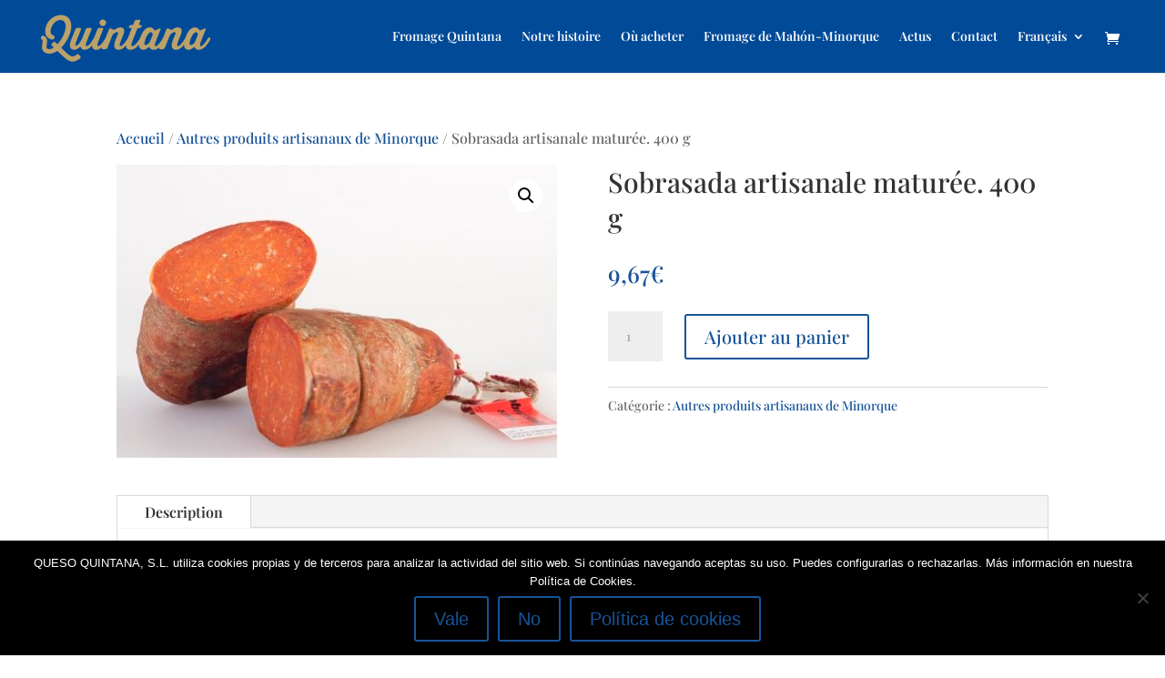

--- FILE ---
content_type: text/html; charset=UTF-8
request_url: https://www.quesoquintana.com/producto/sobrasada-artisanale-maturee-400-g/?lang=fr
body_size: 17165
content:
<!DOCTYPE html><html lang="fr-FR"><head> <!-- Start cookieyes banner --> <!-- End cookieyes banner --><meta charset="UTF-8" /><meta http-equiv="X-UA-Compatible" content="IE=edge"><link rel="pingback" href="https://www.quesoquintana.com/xmlrpc.php" /><link rel="preconnect" href="https://fonts.gstatic.com" crossorigin /><script id="diviarea-loader">window.DiviPopupData=window.DiviAreaConfig={"zIndex":1000000,"animateSpeed":400,"triggerClassPrefix":"show-popup-","idAttrib":"data-popup","modalIndicatorClass":"is-modal","blockingIndicatorClass":"is-blocking","defaultShowCloseButton":true,"withCloseClass":"with-close","noCloseClass":"no-close","triggerCloseClass":"close","singletonClass":"single","darkModeClass":"dark","noShadowClass":"no-shadow","altCloseClass":"close-alt","popupSelector":".et_pb_section.popup","initializeOnEvent":"et_pb_after_init_modules","popupWrapperClass":"area-outer-wrap","fullHeightClass":"full-height","openPopupClass":"da-overlay-visible","overlayClass":"da-overlay","exitIndicatorClass":"on-exit","hoverTriggerClass":"on-hover","clickTriggerClass":"on-click","onExitDelay":2000,"notMobileClass":"not-mobile","notTabletClass":"not-tablet","notDesktopClass":"not-desktop","baseContext":"body","activePopupClass":"is-open","closeButtonClass":"da-close","withLoaderClass":"with-loader","debug":false,"ajaxUrl":"https:\/\/www.quesoquintana.com\/wp-admin\/admin-ajax.php","sys":[]};var divimode_loader=function(){"use strict";!function(t){t.DiviArea=t.DiviPopup={loaded:!1};var n=t.DiviArea,i=n.Hooks={},o={};function r(t,n,i){var r,e,c;if("string"==typeof t)if(o[t]){if(n)if((r=o[t])&&i)for(c=r.length;c--;)(e=r[c]).callback===n&&e.context===i&&(r[c]=!1);else for(c=r.length;c--;)r[c].callback===n&&(r[c]=!1)}else o[t]=[]}function e(t,n,i,r){if("string"==typeof t){var e={callback:n,priority:i,context:r},c=o[t];c?(c.push(e),c=function(t){var n,i,o,r,e=t.length;for(r=1;r<e;r++)for(n=t[r],i=r;i>0;i--)(o=t[i-1]).priority>n.priority&&(t[i]=o,t[i-1]=n);return t}(c)):c=[e],o[t]=c}}function c(t,n,i){"string"==typeof n&&(n=[n]);var r,e,c=[];for(r=0;r<n.length;r++)Array.prototype.push.apply(c,o[n[r]]);for(e=0;e<c.length;e++){var a=void 0;c[e]&&"function"==typeof c[e].callback&&("filter"===t?void 0!==(a=c[e].callback.apply(c[e].context,i))&&(i[0]=a):c[e].callback.apply(c[e].context,i))}if("filter"===t)return i[0]}i.silent=function(){return i},n.removeFilter=i.removeFilter=function(t,n){r(t,n)},n.removeAction=i.removeAction=function(t,n){r(t,n)},n.applyFilters=i.applyFilters=function(t){for(var n=[],i=arguments.length-1;i-- >0;)n[i]=arguments[i+1];return c("filter",t,n)},n.doAction=i.doAction=function(t){for(var n=[],i=arguments.length-1;i-- >0;)n[i]=arguments[i+1];c("action",t,n)},n.addFilter=i.addFilter=function(n,i,o,r){e(n,i,parseInt(o||10,10),r||t)},n.addAction=i.addAction=function(n,i,o,r){e(n,i,parseInt(o||10,10),r||t)},n.addActionOnce=i.addActionOnce=function(n,i,o,c){e(n,i,parseInt(o||10,10),c||t),e(n,(function(){r(n,i)}),1+parseInt(o||10,10),c||t)}}(window);return{}}(); </script><style id="et-builder-googlefonts-cached-inline">/* Original: https://fonts.googleapis.com/css?family=Playfair+Display:regular,500,600,700,800,900,italic,500italic,600italic,700italic,800italic,900italic&#038;subset=latin,latin-ext&#038;display=swap *//* User Agent: Mozilla/5.0 (Unknown; Linux x86_64) AppleWebKit/538.1 (KHTML, like Gecko) Safari/538.1 Daum/4.1 */@font-face {font-family: 'Playfair Display';font-style: italic;font-weight: 400;font-display: swap;src: url(https://fonts.gstatic.com/s/playfairdisplay/v40/nuFRD-vYSZviVYUb_rj3ij__anPXDTnCjmHKM4nYO7KN_qiTXt_A_A.ttf) format('truetype');}@font-face {font-family: 'Playfair Display';font-style: italic;font-weight: 500;font-display: swap;src: url(https://fonts.gstatic.com/s/playfairdisplay/v40/nuFRD-vYSZviVYUb_rj3ij__anPXDTnCjmHKM4nYO7KN_pqTXt_A_A.ttf) format('truetype');}@font-face {font-family: 'Playfair Display';font-style: italic;font-weight: 600;font-display: swap;src: url(https://fonts.gstatic.com/s/playfairdisplay/v40/nuFRD-vYSZviVYUb_rj3ij__anPXDTnCjmHKM4nYO7KN_naUXt_A_A.ttf) format('truetype');}@font-face {font-family: 'Playfair Display';font-style: italic;font-weight: 700;font-display: swap;src: url(https://fonts.gstatic.com/s/playfairdisplay/v40/nuFRD-vYSZviVYUb_rj3ij__anPXDTnCjmHKM4nYO7KN_k-UXt_A_A.ttf) format('truetype');}@font-face {font-family: 'Playfair Display';font-style: italic;font-weight: 800;font-display: swap;src: url(https://fonts.gstatic.com/s/playfairdisplay/v40/nuFRD-vYSZviVYUb_rj3ij__anPXDTnCjmHKM4nYO7KN_iiUXt_A_A.ttf) format('truetype');}@font-face {font-family: 'Playfair Display';font-style: italic;font-weight: 900;font-display: swap;src: url(https://fonts.gstatic.com/s/playfairdisplay/v40/nuFRD-vYSZviVYUb_rj3ij__anPXDTnCjmHKM4nYO7KN_gGUXt_A_A.ttf) format('truetype');}@font-face {font-family: 'Playfair Display';font-style: normal;font-weight: 400;font-display: swap;src: url(https://fonts.gstatic.com/s/playfairdisplay/v40/nuFvD-vYSZviVYUb_rj3ij__anPXJzDwcbmjWBN2PKdFvXDZbtY.ttf) format('truetype');}@font-face {font-family: 'Playfair Display';font-style: normal;font-weight: 500;font-display: swap;src: url(https://fonts.gstatic.com/s/playfairdisplay/v40/nuFvD-vYSZviVYUb_rj3ij__anPXJzDwcbmjWBN2PKd3vXDZbtY.ttf) format('truetype');}@font-face {font-family: 'Playfair Display';font-style: normal;font-weight: 600;font-display: swap;src: url(https://fonts.gstatic.com/s/playfairdisplay/v40/nuFvD-vYSZviVYUb_rj3ij__anPXJzDwcbmjWBN2PKebunDZbtY.ttf) format('truetype');}@font-face {font-family: 'Playfair Display';font-style: normal;font-weight: 700;font-display: swap;src: url(https://fonts.gstatic.com/s/playfairdisplay/v40/nuFvD-vYSZviVYUb_rj3ij__anPXJzDwcbmjWBN2PKeiunDZbtY.ttf) format('truetype');}@font-face {font-family: 'Playfair Display';font-style: normal;font-weight: 800;font-display: swap;src: url(https://fonts.gstatic.com/s/playfairdisplay/v40/nuFvD-vYSZviVYUb_rj3ij__anPXJzDwcbmjWBN2PKfFunDZbtY.ttf) format('truetype');}@font-face {font-family: 'Playfair Display';font-style: normal;font-weight: 900;font-display: swap;src: url(https://fonts.gstatic.com/s/playfairdisplay/v40/nuFvD-vYSZviVYUb_rj3ij__anPXJzDwcbmjWBN2PKfsunDZbtY.ttf) format('truetype');}/* User Agent: Mozilla/5.0 (Windows NT 6.1; WOW64; rv:27.0) Gecko/20100101 Firefox/27.0 */@font-face {font-family: 'Playfair Display';font-style: italic;font-weight: 400;font-display: swap;src: url(https://fonts.gstatic.com/l/font?kit=nuFRD-vYSZviVYUb_rj3ij__anPXDTnCjmHKM4nYO7KN_qiTXt_A_w&skey=f57a6d1e6bccdd9c&v=v40) format('woff');}@font-face {font-family: 'Playfair Display';font-style: italic;font-weight: 500;font-display: swap;src: url(https://fonts.gstatic.com/l/font?kit=nuFRD-vYSZviVYUb_rj3ij__anPXDTnCjmHKM4nYO7KN_pqTXt_A_w&skey=f57a6d1e6bccdd9c&v=v40) format('woff');}@font-face {font-family: 'Playfair Display';font-style: italic;font-weight: 600;font-display: swap;src: url(https://fonts.gstatic.com/l/font?kit=nuFRD-vYSZviVYUb_rj3ij__anPXDTnCjmHKM4nYO7KN_naUXt_A_w&skey=f57a6d1e6bccdd9c&v=v40) format('woff');}@font-face {font-family: 'Playfair Display';font-style: italic;font-weight: 700;font-display: swap;src: url(https://fonts.gstatic.com/l/font?kit=nuFRD-vYSZviVYUb_rj3ij__anPXDTnCjmHKM4nYO7KN_k-UXt_A_w&skey=f57a6d1e6bccdd9c&v=v40) format('woff');}@font-face {font-family: 'Playfair Display';font-style: italic;font-weight: 800;font-display: swap;src: url(https://fonts.gstatic.com/l/font?kit=nuFRD-vYSZviVYUb_rj3ij__anPXDTnCjmHKM4nYO7KN_iiUXt_A_w&skey=f57a6d1e6bccdd9c&v=v40) format('woff');}@font-face {font-family: 'Playfair Display';font-style: italic;font-weight: 900;font-display: swap;src: url(https://fonts.gstatic.com/l/font?kit=nuFRD-vYSZviVYUb_rj3ij__anPXDTnCjmHKM4nYO7KN_gGUXt_A_w&skey=f57a6d1e6bccdd9c&v=v40) format('woff');}@font-face {font-family: 'Playfair Display';font-style: normal;font-weight: 400;font-display: swap;src: url(https://fonts.gstatic.com/l/font?kit=nuFvD-vYSZviVYUb_rj3ij__anPXJzDwcbmjWBN2PKdFvXDZbtU&skey=f3b68f0152604ed9&v=v40) format('woff');}@font-face {font-family: 'Playfair Display';font-style: normal;font-weight: 500;font-display: swap;src: url(https://fonts.gstatic.com/l/font?kit=nuFvD-vYSZviVYUb_rj3ij__anPXJzDwcbmjWBN2PKd3vXDZbtU&skey=f3b68f0152604ed9&v=v40) format('woff');}@font-face {font-family: 'Playfair Display';font-style: normal;font-weight: 600;font-display: swap;src: url(https://fonts.gstatic.com/l/font?kit=nuFvD-vYSZviVYUb_rj3ij__anPXJzDwcbmjWBN2PKebunDZbtU&skey=f3b68f0152604ed9&v=v40) format('woff');}@font-face {font-family: 'Playfair Display';font-style: normal;font-weight: 700;font-display: swap;src: url(https://fonts.gstatic.com/l/font?kit=nuFvD-vYSZviVYUb_rj3ij__anPXJzDwcbmjWBN2PKeiunDZbtU&skey=f3b68f0152604ed9&v=v40) format('woff');}@font-face {font-family: 'Playfair Display';font-style: normal;font-weight: 800;font-display: swap;src: url(https://fonts.gstatic.com/l/font?kit=nuFvD-vYSZviVYUb_rj3ij__anPXJzDwcbmjWBN2PKfFunDZbtU&skey=f3b68f0152604ed9&v=v40) format('woff');}@font-face {font-family: 'Playfair Display';font-style: normal;font-weight: 900;font-display: swap;src: url(https://fonts.gstatic.com/l/font?kit=nuFvD-vYSZviVYUb_rj3ij__anPXJzDwcbmjWBN2PKfsunDZbtU&skey=f3b68f0152604ed9&v=v40) format('woff');}/* User Agent: Mozilla/5.0 (Windows NT 6.3; rv:39.0) Gecko/20100101 Firefox/39.0 */@font-face {font-family: 'Playfair Display';font-style: italic;font-weight: 400;font-display: swap;src: url(https://fonts.gstatic.com/s/playfairdisplay/v40/nuFRD-vYSZviVYUb_rj3ij__anPXDTnCjmHKM4nYO7KN_qiTXt_A-Q.woff2) format('woff2');}@font-face {font-family: 'Playfair Display';font-style: italic;font-weight: 500;font-display: swap;src: url(https://fonts.gstatic.com/s/playfairdisplay/v40/nuFRD-vYSZviVYUb_rj3ij__anPXDTnCjmHKM4nYO7KN_pqTXt_A-Q.woff2) format('woff2');}@font-face {font-family: 'Playfair Display';font-style: italic;font-weight: 600;font-display: swap;src: url(https://fonts.gstatic.com/s/playfairdisplay/v40/nuFRD-vYSZviVYUb_rj3ij__anPXDTnCjmHKM4nYO7KN_naUXt_A-Q.woff2) format('woff2');}@font-face {font-family: 'Playfair Display';font-style: italic;font-weight: 700;font-display: swap;src: url(https://fonts.gstatic.com/s/playfairdisplay/v40/nuFRD-vYSZviVYUb_rj3ij__anPXDTnCjmHKM4nYO7KN_k-UXt_A-Q.woff2) format('woff2');}@font-face {font-family: 'Playfair Display';font-style: italic;font-weight: 800;font-display: swap;src: url(https://fonts.gstatic.com/s/playfairdisplay/v40/nuFRD-vYSZviVYUb_rj3ij__anPXDTnCjmHKM4nYO7KN_iiUXt_A-Q.woff2) format('woff2');}@font-face {font-family: 'Playfair Display';font-style: italic;font-weight: 900;font-display: swap;src: url(https://fonts.gstatic.com/s/playfairdisplay/v40/nuFRD-vYSZviVYUb_rj3ij__anPXDTnCjmHKM4nYO7KN_gGUXt_A-Q.woff2) format('woff2');}@font-face {font-family: 'Playfair Display';font-style: normal;font-weight: 400;font-display: swap;src: url(https://fonts.gstatic.com/s/playfairdisplay/v40/nuFvD-vYSZviVYUb_rj3ij__anPXJzDwcbmjWBN2PKdFvXDZbtM.woff2) format('woff2');}@font-face {font-family: 'Playfair Display';font-style: normal;font-weight: 500;font-display: swap;src: url(https://fonts.gstatic.com/s/playfairdisplay/v40/nuFvD-vYSZviVYUb_rj3ij__anPXJzDwcbmjWBN2PKd3vXDZbtM.woff2) format('woff2');}@font-face {font-family: 'Playfair Display';font-style: normal;font-weight: 600;font-display: swap;src: url(https://fonts.gstatic.com/s/playfairdisplay/v40/nuFvD-vYSZviVYUb_rj3ij__anPXJzDwcbmjWBN2PKebunDZbtM.woff2) format('woff2');}@font-face {font-family: 'Playfair Display';font-style: normal;font-weight: 700;font-display: swap;src: url(https://fonts.gstatic.com/s/playfairdisplay/v40/nuFvD-vYSZviVYUb_rj3ij__anPXJzDwcbmjWBN2PKeiunDZbtM.woff2) format('woff2');}@font-face {font-family: 'Playfair Display';font-style: normal;font-weight: 800;font-display: swap;src: url(https://fonts.gstatic.com/s/playfairdisplay/v40/nuFvD-vYSZviVYUb_rj3ij__anPXJzDwcbmjWBN2PKfFunDZbtM.woff2) format('woff2');}@font-face {font-family: 'Playfair Display';font-style: normal;font-weight: 900;font-display: swap;src: url(https://fonts.gstatic.com/s/playfairdisplay/v40/nuFvD-vYSZviVYUb_rj3ij__anPXJzDwcbmjWBN2PKfsunDZbtM.woff2) format('woff2');}</style><meta name='robots' content='index, follow, max-image-preview:large, max-snippet:-1, max-video-preview:-1' /><link rel="alternate" hreflang="es" href="https://www.quesoquintana.com/producto/sobrasada-artesana-curada-400-gr/" /><link rel="alternate" hreflang="fr" href="https://www.quesoquintana.com/producto/sobrasada-artisanale-maturee-400-g/?lang=fr" /><link rel="alternate" hreflang="en" href="https://www.quesoquintana.com/producto/artisan-cured-sobrassada-400-gr/?lang=en" /><link rel="alternate" hreflang="ca" href="https://www.quesoquintana.com/producto/sobrasada-artesana-curada-400-gr/?lang=ca" /><link rel="alternate" hreflang="x-default" href="https://www.quesoquintana.com/producto/sobrasada-artesana-curada-400-gr/" /> <!-- Google Tag Manager for WordPress by gtm4wp.com --> <script data-cfasync="false" data-pagespeed-no-defer> var gtm4wp_datalayer_name = "dataLayer";
 var dataLayer = dataLayer || [];
 const gtm4wp_use_sku_instead = 1;
 const gtm4wp_currency = 'EUR';
 const gtm4wp_product_per_impression = false;
 const gtm4wp_clear_ecommerce = false;
 const gtm4wp_datalayer_max_timeout = 2000;
 const gtm4wp_scrollerscript_debugmode         = true;
 const gtm4wp_scrollerscript_callbacktime      = 100;
 const gtm4wp_scrollerscript_readerlocation    = 150;
 const gtm4wp_scrollerscript_contentelementid  = "content";
 const gtm4wp_scrollerscript_scannertime       = 60; </script> <!-- End Google Tag Manager for WordPress by gtm4wp.com --> <!-- This site is optimized with the Yoast SEO plugin v26.5 - https://yoast.com/wordpress/plugins/seo/ --><title>Sobrasada artisanale maturée. 400 g - Queso Quintana</title><link rel="stylesheet" id="siteground-optimizer-combined-css-608dbfe100d8748bac0ad7d93439fc91" href="https://www.quesoquintana.com/wp-content/uploads/siteground-optimizer-assets/siteground-optimizer-combined-css-608dbfe100d8748bac0ad7d93439fc91.css" media="all" /><meta name="description" content="La sobrasada de Minorque est élaborée exclusivement à base de viande de porcs élevés sur notre île. Elle est de couleur rougeâtre." /><link rel="canonical" href="https://www.quesoquintana.com/producto/sobrasada-artesana-curada-400-gr/" /><meta property="og:locale" content="fr_FR" /><meta property="og:type" content="article" /><meta property="og:title" content="Sobrasada artisanale maturée. 400 g - Queso Quintana" /><meta property="og:description" content="La sobrasada de Minorque est élaborée exclusivement à base de viande de porcs élevés sur notre île. Elle est de couleur rougeâtre." /><meta property="og:url" content="https://www.quesoquintana.com/producto/sobrasada-artesana-curada-400-gr/" /><meta property="og:site_name" content="Queso Quintana" /><meta property="article:modified_time" content="2020-12-15T22:22:46+00:00" /><meta property="og:image" content="https://www.quesoquintana.com/wp-content/uploads/2019/02/SOBRASADA-CURADA.jpg" /><meta property="og:image:width" content="470" /><meta property="og:image:height" content="313" /><meta property="og:image:type" content="image/jpeg" /><meta name="twitter:card" content="summary_large_image" /><meta name="twitter:label1" content="Durée de lecture estimée" /><meta name="twitter:data1" content="1 minute" /> <script type="application/ld+json" class="yoast-schema-graph">{"@context":"https://schema.org","@graph":[{"@type":"WebPage","@id":"https://www.quesoquintana.com/producto/sobrasada-artesana-curada-400-gr/","url":"https://www.quesoquintana.com/producto/sobrasada-artesana-curada-400-gr/","name":"Sobrasada artisanale maturée. 400 g - Queso Quintana","isPartOf":{"@id":"https://www.quesoquintana.com/#website"},"primaryImageOfPage":{"@id":"https://www.quesoquintana.com/producto/sobrasada-artesana-curada-400-gr/#primaryimage"},"image":{"@id":"https://www.quesoquintana.com/producto/sobrasada-artesana-curada-400-gr/#primaryimage"},"thumbnailUrl":"https://www.quesoquintana.com/wp-content/uploads/2019/02/SOBRASADA-CURADA.jpg","datePublished":"2019-11-11T16:25:18+00:00","dateModified":"2020-12-15T22:22:46+00:00","description":"La sobrasada de Minorque est élaborée exclusivement à base de viande de porcs élevés sur notre île. Elle est de couleur rougeâtre.","breadcrumb":{"@id":"https://www.quesoquintana.com/producto/sobrasada-artesana-curada-400-gr/#breadcrumb"},"inLanguage":"fr-FR","potentialAction":[{"@type":"ReadAction","target":["https://www.quesoquintana.com/producto/sobrasada-artesana-curada-400-gr/"]}]},{"@type":"ImageObject","inLanguage":"fr-FR","@id":"https://www.quesoquintana.com/producto/sobrasada-artesana-curada-400-gr/#primaryimage","url":"https://www.quesoquintana.com/wp-content/uploads/2019/02/SOBRASADA-CURADA.jpg","contentUrl":"https://www.quesoquintana.com/wp-content/uploads/2019/02/SOBRASADA-CURADA.jpg","width":470,"height":313},{"@type":"BreadcrumbList","@id":"https://www.quesoquintana.com/producto/sobrasada-artesana-curada-400-gr/#breadcrumb","itemListElement":[{"@type":"ListItem","position":1,"name":"Portada","item":"https://www.quesoquintana.com/?lang=fr"},{"@type":"ListItem","position":2,"name":"Boutique","item":"https://www.quesoquintana.com/boutique/?lang=fr"},{"@type":"ListItem","position":3,"name":"Sobrasada artisanale maturée. 400 g"}]},{"@type":"WebSite","@id":"https://www.quesoquintana.com/#website","url":"https://www.quesoquintana.com/","name":"Queso Quintana","description":"Seleccionamos, curamos y afinamos el mejor queso tierno de Mahón.","potentialAction":[{"@type":"SearchAction","target":{"@type":"EntryPoint","urlTemplate":"https://www.quesoquintana.com/?s={search_term_string}"},"query-input":{"@type":"PropertyValueSpecification","valueRequired":true,"valueName":"search_term_string"}}],"inLanguage":"fr-FR"}]}</script> <!-- / Yoast SEO plugin. --><link rel='dns-prefetch' href='//player.vimeo.com' /><link rel='dns-prefetch' href='//w.soundcloud.com' /><link rel='dns-prefetch' href='//fonts.googleapis.com' /><link rel="alternate" type="application/rss+xml" title="Queso Quintana &raquo; Flux" href="https://www.quesoquintana.com/feed/?lang=fr" /><link rel="alternate" type="application/rss+xml" title="Queso Quintana &raquo; Flux des commentaires" href="https://www.quesoquintana.com/comments/feed/?lang=fr" /><link rel="alternate" title="oEmbed (JSON)" type="application/json+oembed" href="https://www.quesoquintana.com/wp-json/oembed/1.0/embed?url=https%3A%2F%2Fwww.quesoquintana.com%2Fproducto%2Fsobrasada-artisanale-maturee-400-g%2F%3Flang%3Dfr" /><link rel="alternate" title="oEmbed (XML)" type="text/xml+oembed" href="https://www.quesoquintana.com/wp-json/oembed/1.0/embed?url=https%3A%2F%2Fwww.quesoquintana.com%2Fproducto%2Fsobrasada-artisanale-maturee-400-g%2F%3Flang%3Dfr&#038;format=xml" /><meta content="Divi Child v.1.0.0" name="generator"/><style id='wp-img-auto-sizes-contain-inline-css' type='text/css'> img:is([sizes=auto i],[sizes^="auto," i]){contain-intrinsic-size:3000px 1500px}
/*# sourceURL=wp-img-auto-sizes-contain-inline-css */ </style><link rel='stylesheet' id='woocommerce-smallscreen-css' href='https://www.quesoquintana.com/wp-content/plugins/woocommerce/assets/css/woocommerce-smallscreen.min.css?ver=10.3.6' type='text/css' media='only screen and (max-width: 768px)' /> <style id='woocommerce-inline-inline-css' type='text/css'> .woocommerce form .form-row .required { visibility: visible; }
/*# sourceURL=woocommerce-inline-inline-css */ </style><link rel='stylesheet' id='et-gf-open-sans-css' href='https://fonts.googleapis.com/css?family=Open+Sans:400,700' type='text/css' media='all' /><link rel='stylesheet' id='css-divi-area-css' href='https://www.quesoquintana.com/wp-content/plugins/popups-for-divi/styles/front.min.css?ver=3.2.3' type='text/css' media='all' /> <style id='css-divi-area-inline-css' type='text/css'> .et_pb_section.popup{display:none}
/*# sourceURL=css-divi-area-inline-css */ </style><link rel='stylesheet' id='css-divi-area-popuphidden-css' href='https://www.quesoquintana.com/wp-content/plugins/popups-for-divi/styles/front-popuphidden.min.css?ver=3.2.3' type='text/css' media='all' /><link rel='stylesheet' id='divi-style-parent-css' href='https://www.quesoquintana.com/wp-content/themes/Divi/style-static-cpt.min.css?ver=4.23.0' type='text/css' media='all' /><link rel='stylesheet' id='divi-style-pum-css' href='https://www.quesoquintana.com/wp-content/themes/divi-child/divi-style-pum.min.css?ver=4.23.0' type='text/css' media='all' /> <script type="text/javascript" src="https://www.quesoquintana.com/wp-includes/js/jquery/jquery.min.js?ver=3.7.1" id="jquery-core-js"></script> <script type="text/javascript" id="wc-add-to-cart-js-extra"> /* <![CDATA[ */
var wc_add_to_cart_params = {"ajax_url":"/wp-admin/admin-ajax.php?lang=fr","wc_ajax_url":"/?lang=fr&wc-ajax=%%endpoint%%","i18n_view_cart":"Voir le panier","cart_url":"https://www.quesoquintana.com/carrito-2/","is_cart":"","cart_redirect_after_add":"yes"};
//# sourceURL=wc-add-to-cart-js-extra
/* ]]> */ </script> <script type="text/javascript" id="wc-single-product-js-extra"> /* <![CDATA[ */
var wc_single_product_params = {"i18n_required_rating_text":"Veuillez s\u00e9lectionner une note","i18n_rating_options":["1\u00a0\u00e9toile sur 5","2\u00a0\u00e9toiles sur 5","3\u00a0\u00e9toiles sur 5","4\u00a0\u00e9toiles sur 5","5\u00a0\u00e9toiles sur 5"],"i18n_product_gallery_trigger_text":"Voir la galerie d\u2019images en plein \u00e9cran","review_rating_required":"yes","flexslider":{"rtl":false,"animation":"slide","smoothHeight":true,"directionNav":false,"controlNav":"thumbnails","slideshow":false,"animationSpeed":500,"animationLoop":false,"allowOneSlide":false},"zoom_enabled":"1","zoom_options":[],"photoswipe_enabled":"1","photoswipe_options":{"shareEl":false,"closeOnScroll":false,"history":false,"hideAnimationDuration":0,"showAnimationDuration":0},"flexslider_enabled":"1"};
//# sourceURL=wc-single-product-js-extra
/* ]]> */ </script> <script type="text/javascript" id="woocommerce-js-extra"> /* <![CDATA[ */
var woocommerce_params = {"ajax_url":"/wp-admin/admin-ajax.php?lang=fr","wc_ajax_url":"/?lang=fr&wc-ajax=%%endpoint%%","i18n_password_show":"Afficher le mot de passe","i18n_password_hide":"Masquer le mot de passe"};
//# sourceURL=woocommerce-js-extra
/* ]]> */ </script> <script type="text/javascript" id="enhanced-ecommerce-google-analytics-js-extra"> /* <![CDATA[ */
var ConvAioGlobal = {"nonce":"133f19f6d7"};
//# sourceURL=enhanced-ecommerce-google-analytics-js-extra
/* ]]> */ </script> <script data-cfasync="false" data-no-optimize="1" data-pagespeed-no-defer defer type="text/javascript" id="enhanced-ecommerce-google-analytics-js-after"> /* <![CDATA[ */
tvc_smd={"tvc_wcv":"10.3.6","tvc_wpv":"6.9","tvc_eev":"7.2.14","tvc_sub_data":{"sub_id":"3981","cu_id":"3668","pl_id":"1","ga_tra_option":"UA","ga_property_id":"UA-153871121-1","ga_measurement_id":"","ga_ads_id":"7945876720","ga_gmc_id":"","ga_gmc_id_p":"0","op_gtag_js":"1","op_en_e_t":"1","op_rm_t_t":"1","op_dy_rm_t_t":"1","op_li_ga_wi_ads":"1","gmc_is_product_sync":"0","gmc_is_site_verified":"0","gmc_is_domain_claim":"0","gmc_product_count":"0","fb_pixel_id":""}};
//# sourceURL=enhanced-ecommerce-google-analytics-js-after
/* ]]> */ </script><link rel="https://api.w.org/" href="https://www.quesoquintana.com/wp-json/" /><link rel="alternate" title="JSON" type="application/json" href="https://www.quesoquintana.com/wp-json/wp/v2/product/897" /><link rel="EditURI" type="application/rsd+xml" title="RSD" href="https://www.quesoquintana.com/xmlrpc.php?rsd" /><link rel='shortlink' href='https://www.quesoquintana.com/?p=897&#038;lang=fr' /><meta name="generator" content="WPML ver:4.8.6 stt:8,1,4,2;" /> <!-- This website runs the Product Feed PRO for WooCommerce by AdTribes.io plugin - version woocommercesea_option_installed_version --> <!-- This site is powered by WooCommerce Redsys Gateway Light v.6.5.0 - https://es.wordpress.org/plugins/woo-redsys-gateway-light/ --> <!-- Google Tag Manager for WordPress by gtm4wp.com --> <!-- GTM Container placement set to automatic --> <script data-cfasync="false" data-pagespeed-no-defer type="text/javascript"> var dataLayer_content = {"siteID":0,"siteName":"","visitorLoginState":"logged-out","visitorType":"visitor-logged-out","visitorEmail":"","visitorEmailHash":"","visitorRegistrationDate":"","visitorUsername":"","visitorIP":"18.221.55.100","pagePostType":"product","pagePostType2":"single-product","pagePostAuthor":"Jano","browserName":"","browserVersion":"","browserEngineName":"","browserEngineVersion":"","osName":"","osVersion":"","deviceType":"bot","deviceManufacturer":"","deviceModel":"","customerTotalOrders":0,"customerTotalOrderValue":0,"customerFirstName":"","customerLastName":"","customerBillingFirstName":"","customerBillingLastName":"","customerBillingCompany":"","customerBillingAddress1":"","customerBillingAddress2":"","customerBillingCity":"","customerBillingState":"","customerBillingPostcode":"","customerBillingCountry":"","customerBillingEmail":"","customerBillingEmailHash":"","customerBillingPhone":"","customerShippingFirstName":"","customerShippingLastName":"","customerShippingCompany":"","customerShippingAddress1":"","customerShippingAddress2":"","customerShippingCity":"","customerShippingState":"","customerShippingPostcode":"","customerShippingCountry":"","cartContent":{"totals":{"applied_coupons":[],"discount_total":0,"subtotal":0,"total":0},"items":[]},"productRatingCounts":[],"productAverageRating":0,"productReviewCount":0,"productType":"simple","productIsVariable":0};
 dataLayer.push( dataLayer_content ); </script> <script data-cfasync="false" data-pagespeed-no-defer type="text/javascript"> (function(w,d,s,l,i){w[l]=w[l]||[];w[l].push({'gtm.start':
new Date().getTime(),event:'gtm.js'});var f=d.getElementsByTagName(s)[0],
j=d.createElement(s),dl=l!='dataLayer'?'&l='+l:'';j.async=true;j.src=
'//www.googletagmanager.com/gtm.js?id='+i+dl;f.parentNode.insertBefore(j,f);
})(window,document,'script','dataLayer','GTM-NQZ6PL8'); </script> <!-- End Google Tag Manager for WordPress by gtm4wp.com --> <style type="text/css" id="et-social-custom-css"> </style><meta name="viewport" content="width=device-width, initial-scale=1.0, maximum-scale=1.0, user-scalable=0" /> <noscript><style>.woocommerce-product-gallery{ opacity: 1 !important; }</style></noscript> <script data-cfasync="false" data-pagespeed-no-defer> window.dataLayer = window.dataLayer || [];
 dataLayer.push({"event":"begin_datalayer","conv_track_email":"1","conv_track_phone":"1","conv_track_address":"1","conv_track_page_scroll":"1","conv_track_file_download":"1","conv_track_author":"1","conv_track_signup":"1","conv_track_signin":"1"}); </script> <!-- Google Tag Manager by Conversios--> <script> (function(w, d, s, l, i) {
 w[l] = w[l] || [];
 w[l].push({
 'gtm.start': new Date().getTime(),
 event: 'gtm.js'
 });
 var f = d.getElementsByTagName(s)[0],
 j = d.createElement(s),
 dl = l != 'dataLayer' ? '&l=' + l : '';
 j.async = true;
 j.src =
 'https://www.googletagmanager.com/gtm.js?id=' + i + dl;
 f.parentNode.insertBefore(j, f);
 })(window, document, 'script', 'dataLayer', 'GTM-K7X94DG'); </script> <!-- End Google Tag Manager --><meta name="google-site-verification" content="plH-qzuAIUcMANaXFv7Rztk1AzAJ652rzBqEUzquDik"><link rel="icon" href="https://www.quesoquintana.com/wp-content/uploads/2018/10/cropped-Favicon-Queso-Quintana-32x32.jpg" sizes="32x32" /><link rel="icon" href="https://www.quesoquintana.com/wp-content/uploads/2018/10/cropped-Favicon-Queso-Quintana-192x192.jpg" sizes="192x192" /><link rel="apple-touch-icon" href="https://www.quesoquintana.com/wp-content/uploads/2018/10/cropped-Favicon-Queso-Quintana-180x180.jpg" /><meta name="msapplication-TileImage" content="https://www.quesoquintana.com/wp-content/uploads/2018/10/cropped-Favicon-Queso-Quintana-270x270.jpg" /><link rel="stylesheet" id="et-core-unified-cpt-897-cached-inline-styles" href="https://www.quesoquintana.com/wp-content/et-cache/897/et-core-unified-cpt-897.min.css?ver=1766695832" /><link rel="stylesheet" id="et-core-unified-897-cached-inline-styles" href="https://www.quesoquintana.com/wp-content/et-cache/897/et-core-unified-897.min.css?ver=1766695832" /><link rel="stylesheet" id="et-core-unified-cpt-deferred-897-cached-inline-styles" href="https://www.quesoquintana.com/wp-content/et-cache/897/et-core-unified-cpt-deferred-897.min.css?ver=1766695832" /><style id='global-styles-inline-css' type='text/css'> :root{--wp--preset--aspect-ratio--square: 1;--wp--preset--aspect-ratio--4-3: 4/3;--wp--preset--aspect-ratio--3-4: 3/4;--wp--preset--aspect-ratio--3-2: 3/2;--wp--preset--aspect-ratio--2-3: 2/3;--wp--preset--aspect-ratio--16-9: 16/9;--wp--preset--aspect-ratio--9-16: 9/16;--wp--preset--color--black: #000000;--wp--preset--color--cyan-bluish-gray: #abb8c3;--wp--preset--color--white: #ffffff;--wp--preset--color--pale-pink: #f78da7;--wp--preset--color--vivid-red: #cf2e2e;--wp--preset--color--luminous-vivid-orange: #ff6900;--wp--preset--color--luminous-vivid-amber: #fcb900;--wp--preset--color--light-green-cyan: #7bdcb5;--wp--preset--color--vivid-green-cyan: #00d084;--wp--preset--color--pale-cyan-blue: #8ed1fc;--wp--preset--color--vivid-cyan-blue: #0693e3;--wp--preset--color--vivid-purple: #9b51e0;--wp--preset--gradient--vivid-cyan-blue-to-vivid-purple: linear-gradient(135deg,rgb(6,147,227) 0%,rgb(155,81,224) 100%);--wp--preset--gradient--light-green-cyan-to-vivid-green-cyan: linear-gradient(135deg,rgb(122,220,180) 0%,rgb(0,208,130) 100%);--wp--preset--gradient--luminous-vivid-amber-to-luminous-vivid-orange: linear-gradient(135deg,rgb(252,185,0) 0%,rgb(255,105,0) 100%);--wp--preset--gradient--luminous-vivid-orange-to-vivid-red: linear-gradient(135deg,rgb(255,105,0) 0%,rgb(207,46,46) 100%);--wp--preset--gradient--very-light-gray-to-cyan-bluish-gray: linear-gradient(135deg,rgb(238,238,238) 0%,rgb(169,184,195) 100%);--wp--preset--gradient--cool-to-warm-spectrum: linear-gradient(135deg,rgb(74,234,220) 0%,rgb(151,120,209) 20%,rgb(207,42,186) 40%,rgb(238,44,130) 60%,rgb(251,105,98) 80%,rgb(254,248,76) 100%);--wp--preset--gradient--blush-light-purple: linear-gradient(135deg,rgb(255,206,236) 0%,rgb(152,150,240) 100%);--wp--preset--gradient--blush-bordeaux: linear-gradient(135deg,rgb(254,205,165) 0%,rgb(254,45,45) 50%,rgb(107,0,62) 100%);--wp--preset--gradient--luminous-dusk: linear-gradient(135deg,rgb(255,203,112) 0%,rgb(199,81,192) 50%,rgb(65,88,208) 100%);--wp--preset--gradient--pale-ocean: linear-gradient(135deg,rgb(255,245,203) 0%,rgb(182,227,212) 50%,rgb(51,167,181) 100%);--wp--preset--gradient--electric-grass: linear-gradient(135deg,rgb(202,248,128) 0%,rgb(113,206,126) 100%);--wp--preset--gradient--midnight: linear-gradient(135deg,rgb(2,3,129) 0%,rgb(40,116,252) 100%);--wp--preset--font-size--small: 13px;--wp--preset--font-size--medium: 20px;--wp--preset--font-size--large: 36px;--wp--preset--font-size--x-large: 42px;--wp--preset--spacing--20: 0.44rem;--wp--preset--spacing--30: 0.67rem;--wp--preset--spacing--40: 1rem;--wp--preset--spacing--50: 1.5rem;--wp--preset--spacing--60: 2.25rem;--wp--preset--spacing--70: 3.38rem;--wp--preset--spacing--80: 5.06rem;--wp--preset--shadow--natural: 6px 6px 9px rgba(0, 0, 0, 0.2);--wp--preset--shadow--deep: 12px 12px 50px rgba(0, 0, 0, 0.4);--wp--preset--shadow--sharp: 6px 6px 0px rgba(0, 0, 0, 0.2);--wp--preset--shadow--outlined: 6px 6px 0px -3px rgb(255, 255, 255), 6px 6px rgb(0, 0, 0);--wp--preset--shadow--crisp: 6px 6px 0px rgb(0, 0, 0);}:root { --wp--style--global--content-size: 823px;--wp--style--global--wide-size: 1080px; }:where(body) { margin: 0; }.wp-site-blocks > .alignleft { float: left; margin-right: 2em; }.wp-site-blocks > .alignright { float: right; margin-left: 2em; }.wp-site-blocks > .aligncenter { justify-content: center; margin-left: auto; margin-right: auto; }:where(.is-layout-flex){gap: 0.5em;}:where(.is-layout-grid){gap: 0.5em;}.is-layout-flow > .alignleft{float: left;margin-inline-start: 0;margin-inline-end: 2em;}.is-layout-flow > .alignright{float: right;margin-inline-start: 2em;margin-inline-end: 0;}.is-layout-flow > .aligncenter{margin-left: auto !important;margin-right: auto !important;}.is-layout-constrained > .alignleft{float: left;margin-inline-start: 0;margin-inline-end: 2em;}.is-layout-constrained > .alignright{float: right;margin-inline-start: 2em;margin-inline-end: 0;}.is-layout-constrained > .aligncenter{margin-left: auto !important;margin-right: auto !important;}.is-layout-constrained > :where(:not(.alignleft):not(.alignright):not(.alignfull)){max-width: var(--wp--style--global--content-size);margin-left: auto !important;margin-right: auto !important;}.is-layout-constrained > .alignwide{max-width: var(--wp--style--global--wide-size);}body .is-layout-flex{display: flex;}.is-layout-flex{flex-wrap: wrap;align-items: center;}.is-layout-flex > :is(*, div){margin: 0;}body .is-layout-grid{display: grid;}.is-layout-grid > :is(*, div){margin: 0;}body{padding-top: 0px;padding-right: 0px;padding-bottom: 0px;padding-left: 0px;}a:where(:not(.wp-element-button)){text-decoration: underline;}:root :where(.wp-element-button, .wp-block-button__link){background-color: #32373c;border-width: 0;color: #fff;font-family: inherit;font-size: inherit;font-style: inherit;font-weight: inherit;letter-spacing: inherit;line-height: inherit;padding-top: calc(0.667em + 2px);padding-right: calc(1.333em + 2px);padding-bottom: calc(0.667em + 2px);padding-left: calc(1.333em + 2px);text-decoration: none;text-transform: inherit;}.has-black-color{color: var(--wp--preset--color--black) !important;}.has-cyan-bluish-gray-color{color: var(--wp--preset--color--cyan-bluish-gray) !important;}.has-white-color{color: var(--wp--preset--color--white) !important;}.has-pale-pink-color{color: var(--wp--preset--color--pale-pink) !important;}.has-vivid-red-color{color: var(--wp--preset--color--vivid-red) !important;}.has-luminous-vivid-orange-color{color: var(--wp--preset--color--luminous-vivid-orange) !important;}.has-luminous-vivid-amber-color{color: var(--wp--preset--color--luminous-vivid-amber) !important;}.has-light-green-cyan-color{color: var(--wp--preset--color--light-green-cyan) !important;}.has-vivid-green-cyan-color{color: var(--wp--preset--color--vivid-green-cyan) !important;}.has-pale-cyan-blue-color{color: var(--wp--preset--color--pale-cyan-blue) !important;}.has-vivid-cyan-blue-color{color: var(--wp--preset--color--vivid-cyan-blue) !important;}.has-vivid-purple-color{color: var(--wp--preset--color--vivid-purple) !important;}.has-black-background-color{background-color: var(--wp--preset--color--black) !important;}.has-cyan-bluish-gray-background-color{background-color: var(--wp--preset--color--cyan-bluish-gray) !important;}.has-white-background-color{background-color: var(--wp--preset--color--white) !important;}.has-pale-pink-background-color{background-color: var(--wp--preset--color--pale-pink) !important;}.has-vivid-red-background-color{background-color: var(--wp--preset--color--vivid-red) !important;}.has-luminous-vivid-orange-background-color{background-color: var(--wp--preset--color--luminous-vivid-orange) !important;}.has-luminous-vivid-amber-background-color{background-color: var(--wp--preset--color--luminous-vivid-amber) !important;}.has-light-green-cyan-background-color{background-color: var(--wp--preset--color--light-green-cyan) !important;}.has-vivid-green-cyan-background-color{background-color: var(--wp--preset--color--vivid-green-cyan) !important;}.has-pale-cyan-blue-background-color{background-color: var(--wp--preset--color--pale-cyan-blue) !important;}.has-vivid-cyan-blue-background-color{background-color: var(--wp--preset--color--vivid-cyan-blue) !important;}.has-vivid-purple-background-color{background-color: var(--wp--preset--color--vivid-purple) !important;}.has-black-border-color{border-color: var(--wp--preset--color--black) !important;}.has-cyan-bluish-gray-border-color{border-color: var(--wp--preset--color--cyan-bluish-gray) !important;}.has-white-border-color{border-color: var(--wp--preset--color--white) !important;}.has-pale-pink-border-color{border-color: var(--wp--preset--color--pale-pink) !important;}.has-vivid-red-border-color{border-color: var(--wp--preset--color--vivid-red) !important;}.has-luminous-vivid-orange-border-color{border-color: var(--wp--preset--color--luminous-vivid-orange) !important;}.has-luminous-vivid-amber-border-color{border-color: var(--wp--preset--color--luminous-vivid-amber) !important;}.has-light-green-cyan-border-color{border-color: var(--wp--preset--color--light-green-cyan) !important;}.has-vivid-green-cyan-border-color{border-color: var(--wp--preset--color--vivid-green-cyan) !important;}.has-pale-cyan-blue-border-color{border-color: var(--wp--preset--color--pale-cyan-blue) !important;}.has-vivid-cyan-blue-border-color{border-color: var(--wp--preset--color--vivid-cyan-blue) !important;}.has-vivid-purple-border-color{border-color: var(--wp--preset--color--vivid-purple) !important;}.has-vivid-cyan-blue-to-vivid-purple-gradient-background{background: var(--wp--preset--gradient--vivid-cyan-blue-to-vivid-purple) !important;}.has-light-green-cyan-to-vivid-green-cyan-gradient-background{background: var(--wp--preset--gradient--light-green-cyan-to-vivid-green-cyan) !important;}.has-luminous-vivid-amber-to-luminous-vivid-orange-gradient-background{background: var(--wp--preset--gradient--luminous-vivid-amber-to-luminous-vivid-orange) !important;}.has-luminous-vivid-orange-to-vivid-red-gradient-background{background: var(--wp--preset--gradient--luminous-vivid-orange-to-vivid-red) !important;}.has-very-light-gray-to-cyan-bluish-gray-gradient-background{background: var(--wp--preset--gradient--very-light-gray-to-cyan-bluish-gray) !important;}.has-cool-to-warm-spectrum-gradient-background{background: var(--wp--preset--gradient--cool-to-warm-spectrum) !important;}.has-blush-light-purple-gradient-background{background: var(--wp--preset--gradient--blush-light-purple) !important;}.has-blush-bordeaux-gradient-background{background: var(--wp--preset--gradient--blush-bordeaux) !important;}.has-luminous-dusk-gradient-background{background: var(--wp--preset--gradient--luminous-dusk) !important;}.has-pale-ocean-gradient-background{background: var(--wp--preset--gradient--pale-ocean) !important;}.has-electric-grass-gradient-background{background: var(--wp--preset--gradient--electric-grass) !important;}.has-midnight-gradient-background{background: var(--wp--preset--gradient--midnight) !important;}.has-small-font-size{font-size: var(--wp--preset--font-size--small) !important;}.has-medium-font-size{font-size: var(--wp--preset--font-size--medium) !important;}.has-large-font-size{font-size: var(--wp--preset--font-size--large) !important;}.has-x-large-font-size{font-size: var(--wp--preset--font-size--x-large) !important;}
/*# sourceURL=global-styles-inline-css */ </style><link rel='stylesheet' id='wp-block-library-css' href='https://www.quesoquintana.com/wp-includes/css/dist/block-library/style.min.css?ver=6.9' type='text/css' media='none' onload="media='all'" /> <style id='wp-block-library-inline-css' type='text/css'> /*wp_block_styles_on_demand_placeholder:69755069082e1*/
/*# sourceURL=wp-block-library-inline-css */ </style></head><body class="wp-singular product-template-default single single-product postid-897 wp-theme-Divi wp-child-theme-divi-child theme-Divi cookies-not-set woocommerce woocommerce-page woocommerce-no-js et_monarch et_button_no_icon et_pb_button_helper_class et_fixed_nav et_show_nav et_primary_nav_dropdown_animation_fade et_secondary_nav_dropdown_animation_fade et_header_style_left et_pb_footer_columns4 et_cover_background et_pb_gutter osx et_pb_gutters3 et_pb_pagebuilder_layout et_no_sidebar et_divi_theme et-db"> <!-- GTM Container placement set to automatic --> <!-- Google Tag Manager (noscript) --> <noscript><iframe src="https://www.googletagmanager.com/ns.html?id=GTM-NQZ6PL8" height="0" width="0" style="display:none;visibility:hidden" aria-hidden="true"></iframe></noscript> <!-- End Google Tag Manager (noscript) --> <!-- Google Tag Manager (noscript) conversios --> <noscript><iframe src="https://www.googletagmanager.com/ns.html?id=GTM-K7X94DG" height="0" width="0" style="display:none;visibility:hidden"></iframe></noscript> <!-- End Google Tag Manager (noscript) conversios --><div id="page-container"><header id="main-header" data-height-onload="66"><div class="container clearfix et_menu_container"><div class="logo_container"> <span class="logo_helper"></span> <a href="https://www.quesoquintana.com/?lang=fr"> <img src="https://www.quesoquintana.com/wp-content/uploads/2018/10/Queso-Quintana-Logotip.png" width="189" height="55" alt="Queso Quintana" id="logo" data-height-percentage="100" /> </a></div><div id="et-top-navigation" data-height="66" data-fixed-height="60"><nav id="top-menu-nav"><ul id="top-menu" class="nav"><li id="menu-item-1091" class="menu-item menu-item-type-post_type menu-item-object-page menu-item-1091"><a href="https://www.quesoquintana.com/fromage-quintana/?lang=fr">Fromage Quintana</a></li><li id="menu-item-1092" class="menu-item menu-item-type-post_type menu-item-object-page menu-item-1092"><a href="https://www.quesoquintana.com/notre-histoire/?lang=fr">Notre histoire</a></li><li id="menu-item-1093" class="menu-item menu-item-type-post_type menu-item-object-page menu-item-1093"><a href="https://www.quesoquintana.com/ou-acheter/?lang=fr">Où acheter</a></li><li id="menu-item-1094" class="menu-item menu-item-type-post_type menu-item-object-page menu-item-1094"><a href="https://www.quesoquintana.com/fromage-de-mahon-minorque/?lang=fr">Fromage de Mahón-Minorque</a></li><li id="menu-item-1095" class="menu-item menu-item-type-post_type menu-item-object-page menu-item-1095"><a href="https://www.quesoquintana.com/actus/?lang=fr">Actus</a></li><li id="menu-item-1096" class="menu-item menu-item-type-post_type menu-item-object-page menu-item-1096"><a href="https://www.quesoquintana.com/contact/?lang=fr">Contact</a></li><li id="menu-item-wpml-ls-16-fr" class="menu-item wpml-ls-slot-16 wpml-ls-item wpml-ls-item-fr wpml-ls-current-language wpml-ls-menu-item menu-item-type-wpml_ls_menu_item menu-item-object-wpml_ls_menu_item menu-item-has-children menu-item-wpml-ls-16-fr"><a href="https://www.quesoquintana.com/producto/sobrasada-artisanale-maturee-400-g/?lang=fr" role="menuitem"><span class="wpml-ls-native" lang="fr">Français</span></a><ul class="sub-menu"><li id="menu-item-wpml-ls-16-es" class="menu-item wpml-ls-slot-16 wpml-ls-item wpml-ls-item-es wpml-ls-menu-item wpml-ls-first-item menu-item-type-wpml_ls_menu_item menu-item-object-wpml_ls_menu_item menu-item-wpml-ls-16-es"><a href="https://www.quesoquintana.com/producto/sobrasada-artesana-curada-400-gr/" title="Passer à Español" aria-label="Passer à Español" role="menuitem"><span class="wpml-ls-native" lang="es">Español</span></a></li><li id="menu-item-wpml-ls-16-en" class="menu-item wpml-ls-slot-16 wpml-ls-item wpml-ls-item-en wpml-ls-menu-item menu-item-type-wpml_ls_menu_item menu-item-object-wpml_ls_menu_item menu-item-wpml-ls-16-en"><a href="https://www.quesoquintana.com/producto/artisan-cured-sobrassada-400-gr/?lang=en" title="Passer à English" aria-label="Passer à English" role="menuitem"><span class="wpml-ls-native" lang="en">English</span></a></li><li id="menu-item-wpml-ls-16-ca" class="menu-item wpml-ls-slot-16 wpml-ls-item wpml-ls-item-ca wpml-ls-menu-item wpml-ls-last-item menu-item-type-wpml_ls_menu_item menu-item-object-wpml_ls_menu_item menu-item-wpml-ls-16-ca"><a href="https://www.quesoquintana.com/producto/sobrasada-artesana-curada-400-gr/?lang=ca" title="Passer à Català" aria-label="Passer à Català" role="menuitem"><span class="wpml-ls-native" lang="ca">Català</span></a></li></ul></li></ul></nav> <a href="https://www.quesoquintana.com/carrito-2/" class="et-cart-info"> <span></span> </a><div id="et_mobile_nav_menu"><div class="mobile_nav closed"> <span class="select_page">Sélectionner une page</span> <span class="mobile_menu_bar mobile_menu_bar_toggle"></span></div></div></div> <!-- #et-top-navigation --></div> <!-- .container --></header> <!-- #main-header --><div id="et-main-area"><div id="main-content"><div class="container"><div id="content-area" class="clearfix"><div id="left-area"><div id="product-897" class="et_pb_post product type-product post-897 status-publish first instock product_cat-autres-produits-artisanaux-de-minorque has-post-thumbnail taxable shipping-taxable purchasable product-type-simple"><div class="clearfix"><div class="summary entry-summary"></div></div><div id="et-boc" class="et-boc"><div class="et-l et-l--post"><div class="et_builder_inner_content et_pb_gutters3 product"><div class="et_pb_section et_pb_section_1 et_section_regular" ><div class="et_pb_row et_pb_row_3"><div class="et_pb_column et_pb_column_4_4 et_pb_column_4  et_pb_css_mix_blend_mode_passthrough et-last-child"><div class="et_pb_module et_pb_wc_breadcrumb et_pb_wc_breadcrumb_1 et_pb_bg_layout_  et_pb_text_align_left"><div class="et_pb_module_inner"><nav class="woocommerce-breadcrumb" aria-label="Breadcrumb"><a href="https://www.quesoquintana.com/?lang=fr">Accueil</a> / <a href="https://www.quesoquintana.com/categoria-producto/autres-produits-artisanaux-de-minorque/?lang=fr">Autres produits artisanaux de Minorque</a> /  Sobrasada artisanale maturée. 400 g</nav></div></div></div></div><div class="et_pb_row et_pb_row_4"><div class="et_pb_column et_pb_column_1_2 et_pb_column_5  et_pb_css_mix_blend_mode_passthrough"><div class="et_pb_module et_pb_wc_images et_pb_wc_images_1 et_pb_bg_layout_"><div class="et_pb_module_inner"><div class="woocommerce-product-gallery woocommerce-product-gallery--with-images woocommerce-product-gallery--columns-4 images" data-columns="4" style="opacity: 0; transition: opacity .25s ease-in-out;"><div class="woocommerce-product-gallery__wrapper"><div data-thumb="https://www.quesoquintana.com/wp-content/uploads/2019/02/SOBRASADA-CURADA-100x100.jpg" data-thumb-alt="Sobrasada artisanale maturée. 400 g" data-thumb-srcset="https://www.quesoquintana.com/wp-content/uploads/2019/02/SOBRASADA-CURADA-100x100.jpg 100w, https://www.quesoquintana.com/wp-content/uploads/2019/02/SOBRASADA-CURADA-150x150.jpg 150w, https://www.quesoquintana.com/wp-content/uploads/2019/02/SOBRASADA-CURADA-300x300.jpg 300w"  data-thumb-sizes="(max-width: 100px) 100vw, 100px" class="woocommerce-product-gallery__image"><a href="https://www.quesoquintana.com/wp-content/uploads/2019/02/SOBRASADA-CURADA.jpg"><img decoding="async" width="470" height="313" src="https://www.quesoquintana.com/wp-content/uploads/2019/02/SOBRASADA-CURADA.jpg" class="wp-post-image" alt="Sobrasada artisanale maturée. 400 g" data-caption="" data-src="https://www.quesoquintana.com/wp-content/uploads/2019/02/SOBRASADA-CURADA.jpg" data-large_image="https://www.quesoquintana.com/wp-content/uploads/2019/02/SOBRASADA-CURADA.jpg" data-large_image_width="470" data-large_image_height="313" srcset="https://www.quesoquintana.com/wp-content/uploads/2019/02/SOBRASADA-CURADA.jpg 470w, https://www.quesoquintana.com/wp-content/uploads/2019/02/SOBRASADA-CURADA-300x200.jpg 300w, https://www.quesoquintana.com/wp-content/uploads/2019/02/SOBRASADA-CURADA-120x80.jpg 120w, https://www.quesoquintana.com/wp-content/uploads/2019/02/SOBRASADA-CURADA-225x150.jpg 225w, https://www.quesoquintana.com/wp-content/uploads/2019/02/SOBRASADA-CURADA-180x120.jpg 180w" sizes="(max-width: 470px) 100vw, 470px" /></a></div></div></div></div></div></div><div class="et_pb_column et_pb_column_1_2 et_pb_column_6  et_pb_css_mix_blend_mode_passthrough et-last-child"><div class="et_pb_module et_pb_wc_title et_pb_wc_title_1 et_pb_bg_layout_light"><div class="et_pb_module_inner"><h1>Sobrasada artisanale maturée. 400 g</h1></div></div><div class="et_pb_module et_pb_wc_price et_pb_wc_price_1"><div class="et_pb_module_inner"><p class="price"><span class="woocommerce-Price-amount amount"><bdi>9,67<span class="woocommerce-Price-currencySymbol">&euro;</span></bdi></span></p></div></div><div class="et_pb_module et_pb_wc_add_to_cart et_pb_wc_add_to_cart_1 et_pb_fields_label_position_default et_pb_bg_layout_  et_pb_text_align_left"><div class="et_pb_module_inner"><form class="cart" action="https://www.quesoquintana.com/producto/sobrasada-artisanale-maturee-400-g/?lang=fr" method="post" enctype='multipart/form-data'><div class="quantity"> <label class="screen-reader-text" for="quantity_697550695689b">quantité de Sobrasada artisanale maturée. 400 g</label> <input
 type="number"
 id="quantity_697550695689b"
 class="input-text qty text"
 name="quantity"
 value="1"
 aria-label="Quantité de produits"
 min="1"
 step="1"
 placeholder=""
 inputmode="numeric"
 autocomplete="off"
 /></div> <button type="submit" name="add-to-cart" value="897" class="single_add_to_cart_button button alt">Ajouter au panier</button> <input type="hidden" name="gtm4wp_product_data" value="{&quot;internal_id&quot;:897,&quot;item_id&quot;:897,&quot;item_name&quot;:&quot;Sobrasada artisanale matur\u00e9e. 400 g&quot;,&quot;sku&quot;:897,&quot;price&quot;:9.67,&quot;stocklevel&quot;:null,&quot;stockstatus&quot;:&quot;instock&quot;,&quot;google_business_vertical&quot;:&quot;retail&quot;,&quot;item_category&quot;:&quot;Autres produits artisanaux de Minorque&quot;,&quot;id&quot;:897}" /></form></div></div><div class="et_pb_module et_pb_wc_meta et_pb_wc_meta_1 et_pb_bg_layout_ et_pb_wc_meta_layout_inline"><div class="et_pb_module_inner"><div class="product_meta"> <span class="posted_in">Catégorie : <a href="https://www.quesoquintana.com/categoria-producto/autres-produits-artisanaux-de-minorque/?lang=fr" rel="tag">Autres produits artisanaux de Minorque</a></span></div></div></div></div></div><div class="et_pb_row et_pb_row_5"><div class="et_pb_column et_pb_column_4_4 et_pb_column_7  et_pb_css_mix_blend_mode_passthrough et-last-child"><div class="et_pb_module et_pb_wc_tabs et_pb_wc_tabs_1 et_pb_tabs " ><ul class="et_pb_tabs_controls clearfix"><li class="description_tab et_pb_tab_active"><a href="#tab-description">Description</a></li></ul><div class="et_pb_all_tabs"><div class="et_pb_tab clearfix et_pb_active_content"><div class="et_pb_tab_content"><p>Affinée pendant 30 à 70 jours, la sobrasada artisanale maturée garantit une intensité de saveur mémorable. À manger crue. La sobrasada est la saucisse la plus typique de Minorque. Elle est élaborée exclusivement à base de viande de porcs élevés sur notre île. Elle est de couleur rougeâtre.</p></div></div></div></div><div class="et_pb_module et_pb_wc_related_products et_pb_wc_related_products_1 et_pb_bg_layout_"><div class="et_pb_module_inner"><section class="related products"><h2>Produits similaires</h2><ul class="products columns-3"><li class="et_pb_post product type-product post-894 status-publish first instock product_cat-autres-produits-artisanaux-de-minorque has-post-thumbnail taxable shipping-taxable purchasable product-type-simple"> <a href="https://www.quesoquintana.com/producto/carn-i-xua-artisanal-280-g/?lang=fr" class="woocommerce-LoopProduct-link woocommerce-loop-product__link"><span class="et_shop_image"><img decoding="async" width="300" height="300" src="https://www.quesoquintana.com/wp-content/uploads/2019/02/CARN-I-XUA-300x300.jpg" class="attachment-woocommerce_thumbnail size-woocommerce_thumbnail" alt="Carn i xua artisanal. 280 g" srcset="https://www.quesoquintana.com/wp-content/uploads/2019/02/CARN-I-XUA-300x300.jpg 300w, https://www.quesoquintana.com/wp-content/uploads/2019/02/CARN-I-XUA-150x150.jpg 150w, https://www.quesoquintana.com/wp-content/uploads/2019/02/CARN-I-XUA-100x100.jpg 100w" sizes="(max-width: 300px) 100vw, 300px" /><span class="et_overlay"></span></span><h2 class="woocommerce-loop-product__title">Carn i xua artisanal. 280 g</h2> <span class="price"><span class="woocommerce-Price-amount amount"><bdi>7,03<span class="woocommerce-Price-currencySymbol">&euro;</span></bdi></span></span> </a><span class="gtm4wp_productdata" style="display:none; visibility:hidden;" data-gtm4wp_product_data="{&quot;internal_id&quot;:894,&quot;item_id&quot;:894,&quot;item_name&quot;:&quot;Carn i xua artisanal. 280 g&quot;,&quot;sku&quot;:894,&quot;price&quot;:7.03,&quot;stocklevel&quot;:null,&quot;stockstatus&quot;:&quot;instock&quot;,&quot;google_business_vertical&quot;:&quot;retail&quot;,&quot;item_category&quot;:&quot;Autres produits artisanaux de Minorque&quot;,&quot;id&quot;:894,&quot;productlink&quot;:&quot;https:\/\/www.quesoquintana.com\/producto\/carn-i-xua-artisanal-280-g\/?lang=fr&quot;,&quot;item_list_name&quot;:&quot;Produits relatifs&quot;,&quot;index&quot;:1,&quot;product_type&quot;:&quot;simple&quot;,&quot;item_brand&quot;:&quot;&quot;}"></span></li><li class="et_pb_post product type-product post-900 status-publish instock product_cat-autres-produits-artisanaux-de-minorque has-post-thumbnail taxable shipping-taxable purchasable product-type-simple"> <a href="https://www.quesoquintana.com/producto/sobrasada-artisanale-piquante-300-g/?lang=fr" class="woocommerce-LoopProduct-link woocommerce-loop-product__link"><span class="et_shop_image"><img decoding="async" width="300" height="300" src="https://www.quesoquintana.com/wp-content/uploads/2019/02/SOBRASADA-PICANTE-300x300.jpg" class="attachment-woocommerce_thumbnail size-woocommerce_thumbnail" alt="Sobrasada artisanale piquante (300 g)" srcset="https://www.quesoquintana.com/wp-content/uploads/2019/02/SOBRASADA-PICANTE-300x300.jpg 300w, https://www.quesoquintana.com/wp-content/uploads/2019/02/SOBRASADA-PICANTE-150x150.jpg 150w, https://www.quesoquintana.com/wp-content/uploads/2019/02/SOBRASADA-PICANTE-100x100.jpg 100w" sizes="(max-width: 300px) 100vw, 300px" /><span class="et_overlay"></span></span><h2 class="woocommerce-loop-product__title">Sobrasada artisanale piquante (300 g)</h2> <span class="price"><span class="woocommerce-Price-amount amount"><bdi>9,70<span class="woocommerce-Price-currencySymbol">&euro;</span></bdi></span></span> </a><span class="gtm4wp_productdata" style="display:none; visibility:hidden;" data-gtm4wp_product_data="{&quot;internal_id&quot;:900,&quot;item_id&quot;:900,&quot;item_name&quot;:&quot;Sobrasada artisanale piquante (300 g)&quot;,&quot;sku&quot;:900,&quot;price&quot;:9.7,&quot;stocklevel&quot;:null,&quot;stockstatus&quot;:&quot;instock&quot;,&quot;google_business_vertical&quot;:&quot;retail&quot;,&quot;item_category&quot;:&quot;Autres produits artisanaux de Minorque&quot;,&quot;id&quot;:900,&quot;productlink&quot;:&quot;https:\/\/www.quesoquintana.com\/producto\/sobrasada-artisanale-piquante-300-g\/?lang=fr&quot;,&quot;item_list_name&quot;:&quot;Produits relatifs&quot;,&quot;index&quot;:2,&quot;product_type&quot;:&quot;simple&quot;,&quot;item_brand&quot;:&quot;&quot;}"></span></li><li class="et_pb_post product type-product post-891 status-publish last instock product_cat-autres-produits-artisanaux-de-minorque has-post-thumbnail taxable shipping-taxable purchasable product-type-simple"> <a href="https://www.quesoquintana.com/producto/fuet-minorquain-120-g/?lang=fr" class="woocommerce-LoopProduct-link woocommerce-loop-product__link"><span class="et_shop_image"><img decoding="async" width="300" height="300" src="https://www.quesoquintana.com/wp-content/uploads/2019/02/FUET-MENORQUIN-300x300.jpg" class="attachment-woocommerce_thumbnail size-woocommerce_thumbnail" alt="Fuet minorquain. 120 g" srcset="https://www.quesoquintana.com/wp-content/uploads/2019/02/FUET-MENORQUIN-300x300.jpg 300w, https://www.quesoquintana.com/wp-content/uploads/2019/02/FUET-MENORQUIN-150x150.jpg 150w, https://www.quesoquintana.com/wp-content/uploads/2019/02/FUET-MENORQUIN-100x100.jpg 100w, https://www.quesoquintana.com/wp-content/uploads/2019/02/FUET-MENORQUIN-1024x1024.jpg 1024w" sizes="(max-width: 300px) 100vw, 300px" /><span class="et_overlay"></span></span><h2 class="woocommerce-loop-product__title">Fuet minorquain. 120 g</h2> <span class="price"><span class="woocommerce-Price-amount amount"><bdi>4,37<span class="woocommerce-Price-currencySymbol">&euro;</span></bdi></span></span> </a><span class="gtm4wp_productdata" style="display:none; visibility:hidden;" data-gtm4wp_product_data="{&quot;internal_id&quot;:891,&quot;item_id&quot;:891,&quot;item_name&quot;:&quot;Fuet minorquain. 120 g&quot;,&quot;sku&quot;:891,&quot;price&quot;:4.37,&quot;stocklevel&quot;:null,&quot;stockstatus&quot;:&quot;instock&quot;,&quot;google_business_vertical&quot;:&quot;retail&quot;,&quot;item_category&quot;:&quot;Autres produits artisanaux de Minorque&quot;,&quot;id&quot;:891,&quot;productlink&quot;:&quot;https:\/\/www.quesoquintana.com\/producto\/fuet-minorquain-120-g\/?lang=fr&quot;,&quot;item_list_name&quot;:&quot;Produits relatifs&quot;,&quot;index&quot;:3,&quot;product_type&quot;:&quot;simple&quot;,&quot;item_brand&quot;:&quot;&quot;}"></span></li></ul></section></div></div></div></div></div></div></div></div></div></div></div></div></div> <span class="et_pb_scroll_top et-pb-icon"></span><footer id="main-footer"><div class="container"><div id="footer-widgets" class="clearfix"><div class="footer-widget"><div id="media_image-2" class="fwidget et_pb_widget widget_media_image"><a href="/"><img width="189" height="176" src="https://www.quesoquintana.com/wp-content/uploads/2018/10/Queso-Quintana-logo-footer-1.png" class="image wp-image-1277  attachment-full size-full" alt="" style="max-width: 100%; height: auto;" decoding="async" srcset="https://www.quesoquintana.com/wp-content/uploads/2018/10/Queso-Quintana-logo-footer-1.png 189w, https://www.quesoquintana.com/wp-content/uploads/2018/10/Queso-Quintana-logo-footer-1-161x150.png 161w, https://www.quesoquintana.com/wp-content/uploads/2018/10/Queso-Quintana-logo-footer-1-129x120.png 129w" sizes="(max-width: 189px) 100vw, 189px" /></a></div></div><div class="footer-widget"><div id="text-2" class="fwidget et_pb_widget widget_text"><h4 class="title">QUESOS QUINTANA</h4><div class="textwidget"><p><a href="https://www.quesoquintana.com/queso-quintana/">ACERCA DE QUINTANA</a><br /> <a href="https://www.quesoquintana.com/nosotros/">EL SECRETO DE NUESTRO AFINADO</a><br /> <a href="https://www.quesoquintana.com/queso-mahon-menorca/">D.O.P. MAHÓN-MENORCA</a><br /> <a href="https://www.quesoquintana.com/actualidad/">ACTUALIDAD</a><br /> <a href="https://www.quesoquintana.com/donde-comprar/">DÓNDE COMPRAR QUINTANA</a><br /> <a href="https://www.quesoquintana.com/apuntate-a-nuestra-newsletter/">SUSCRIPCIÓN NEWSLETTER</a></p></div></div></div><div class="footer-widget"><div id="text-3" class="fwidget et_pb_widget widget_text"><h4 class="title">NUESTROS QUESOS</h4><div class="textwidget"><p><a href="https://www.quesoquintana.com/queso-semicurado/">QUESO QUINTANA SEMI CURADO</a><br /> <a href="https://www.quesoquintana.com/queso-curado/">QUESO QUINTANA CURADO</a><br /> <a href="https://www.quesoquintana.com/producto/quintana-anejo-artesano-piezas-limitadas/">QUESO QUINTANA RESERVA</a></p><p><strong><a href="https://www.quesoquintana.com/tienda/">TIENDA</a></strong><br /> <a href="https://www.quesoquintana.com/condiciones-de-venta">Condiciones de venta</a><br /> <a href="https://www.quesoquintana.com/sistemas-de-pago/">Sistema de pagos</a><br /> <a href="https://www.quesoquintana.com/sobre-los-envios/">Sobre los envíos</a></p></div></div></div><div class="footer-widget"><div id="text-4" class="fwidget et_pb_widget widget_text"><h4 class="title">CONTACTO</h4><div class="textwidget"><p><span style="white-space:nowrap">e-mail: <a href="mailto:quintana@quesoquintana.com">quintana@quesoquintana.com</a></span><br /> Telf. +34 971 371 133<br /> Fax. +34 971 372 774</p><p>Queso Quintana, S.L.<br /> Avda. Camp Verd, p.47<br /> P. I. La Trotxa<br /> <span style="white-space:nowrap">07730 Alaior (Menorca) Islas Baleares</span><br /> España</p></div></div></div></div></div><div id="footer-bottom"><div class="container clearfix"><div id="footer-info"><div class="credits-footer"><div class="credits-column"> CREDITS · Made by <a href="http://littlesuite.es/" class="little-link">Little Suite</a></div><div class="credits-column"> <a href="https://www.quesoquintana.com/privacy-policy/?lang=en">Legal &amp; privacy</a> | <a href="https://www.quesoquintana.com/cookie-policy/?lang=en">Cookies</a></div><div class="credits-column"> ®QUESOS QUINTANA</div></div></div></div></div></footer></div></div> <script data-cfasync="false" data-no-optimize="1" data-pagespeed-no-defer> tvc_js = new TVC_GTM_Enhanced({"affiliation":"Queso Quintana","is_admin":"","tracking_option":"UA","property_id":"UA-153871121-1","measurement_id":"","google_ads_id":"7945876720","fb_pixel_id":"","tvc_ajax_url":"https:\/\/www.quesoquintana.com\/wp-admin\/admin-ajax.php"}); </script> <script type="speculationrules"> {"prefetch":[{"source":"document","where":{"and":[{"href_matches":"/*"},{"not":{"href_matches":["/wp-*.php","/wp-admin/*","/wp-content/uploads/*","/wp-content/*","/wp-content/plugins/*","/wp-content/themes/divi-child/*","/wp-content/themes/Divi/*","/*\\?(.+)"]}},{"not":{"selector_matches":"a[rel~=\"nofollow\"]"}},{"not":{"selector_matches":".no-prefetch, .no-prefetch a"}}]},"eagerness":"conservative"}]} </script> <script type="application/ld+json">{"@context":"https:\/\/schema.org\/","@graph":[{"@context":"https:\/\/schema.org\/","@graph":[{"@type":"BreadcrumbList","itemListElement":[{"@type":"ListItem","position":1,"item":{"name":"Accueil","@id":"https:\/\/www.quesoquintana.com\/?lang=fr"}},{"@type":"ListItem","position":2,"item":{"name":"Autres produits artisanaux de Minorque","@id":"https:\/\/www.quesoquintana.com\/categoria-producto\/autres-produits-artisanaux-de-minorque\/?lang=fr"}},{"@type":"ListItem","position":3,"item":{"name":"Sobrasada artisanale matur\u00e9e. 400 g","@id":"https:\/\/www.quesoquintana.com\/producto\/sobrasada-artisanale-maturee-400-g\/?lang=fr"}}]},{"@type":"BreadcrumbList","itemListElement":[{"@type":"ListItem","position":1,"item":{"name":"Accueil","@id":"https:\/\/www.quesoquintana.com\/?lang=fr"}},{"@type":"ListItem","position":2,"item":{"name":"Autres produits artisanaux de Minorque","@id":"https:\/\/www.quesoquintana.com\/categoria-producto\/autres-produits-artisanaux-de-minorque\/?lang=fr"}},{"@type":"ListItem","position":3,"item":{"name":"Sobrasada artisanale matur\u00e9e. 400 g","@id":"https:\/\/www.quesoquintana.com\/producto\/sobrasada-artisanale-maturee-400-g\/?lang=fr"}}]}]},{"@context":"https:\/\/schema.org\/","@type":"Product","@id":"https:\/\/www.quesoquintana.com\/producto\/sobrasada-artisanale-maturee-400-g\/?lang=fr#product","name":"Sobrasada artisanale matur\u00e9e. 400 g","url":"https:\/\/www.quesoquintana.com\/producto\/sobrasada-artisanale-maturee-400-g\/?lang=fr","description":"Accueil  \/  Autres produits artisanaux de Minorque  \/  Sobrasada artisanale matur\u00e9e. 400 g\n\t\t\t\t\n\t\t\t\n\t\t\t\n\t\t\t\t\n\t\t\t\t\n\t\t\t\t\n\t\t\t\t\n\t\t\t\n\t\t\t\t\n\t\t\t\t\n\t\t\t\t\n\t\t\t\t\n\t\t\t\t\n\t\t\t\t\n\t\t\t\t\n\t\t\t\t\n\t\t\t\t\n\t\t\t\t\n\t\t\t\t\n\t\t\t\t\n\t\t\t\t\n\t\t\t\t\t\n\t\n\t\t\t\n\n\n\t\t\t\t\n\t\t\t\n\t\t\t\n\t\t\t\t\n\t\t\t\t\n\t\t\t\t\n\t\t\t\t\n\t\t\t\t\n\t\t\t\t\n\t\t\t\t\n\t\t\t\t\n\t\t\t\t\n\t\t\t\t\n\t\t\t\t\n\t\t\t\t\n\t\t\t\t\t\n\t\tSobrasada artisanale matur\u00e9e. 400 g\n\t\t\t\t\n\t\t\t\n\t\t\t\t\n\t\t\t\t\n\t\t\t\t\n\t\t\t\t\n\t\t\t\t\n\t\t\t\t\n\t\t\t\t\n\t\t\t\t\t9,67&amp;euro;\n\n\t\t\t\t\n\t\t\t\n\t\t\t\t\n\t\t\t\t\n\t\t\t\t\n\t\t\t\t\n\t\t\t\t\n\t\t\t\t\n\t\t\t\t\n\t\t\t\t\t\n\t\n\t\n\t\t\n\t\t\n\t\tquantit\u00e9 de Sobrasada artisanale matur\u00e9e. 400 g\n\t\n\t\n\n\t\tAjouter au panier\n\n\t\t\n\t\n\n\t\n\n\t\t\t\t\n\t\t\t\n\t\t\t\t\n\t\t\t\t\n\t\t\t\t\n\t\t\t\t\n\t\t\t\t\n\t\t\t\t\n\t\t\t\t\n\t\t\t\t\t\n\n\t\n\t\n\tCat\u00e9gorie\u00a0: Autres produits artisanaux de Minorque\n\t\n\t\n\n\n\t\t\t\t\n\t\t\t\n\t\t\t\n\t\t\t\t\n\t\t\t\t\n\t\t\t\t\n\t\t\t\t\n\t\t\t\n\t\t\t\t\n\t\t\t\t\n\t\t\t\t\n\t\t\t\t\n\t\t\t\t\n\t\t\t\t\n\t\t\t\t\n\t\t\t\t\n\t\t\t\t\n\t\t\t\t\n\t\t\t\t\n\t\t\t\t\tDescription\n\t\t\t\t\n\t\t\t\t\n\t\t\t\t\t\n\t\t\t\t\t\n\t\t\t\t\t\tAffin\u00e9e pendant 30 \u00e0 70 jours, la sobrasada artisanale matur\u00e9e garantit une intensit\u00e9 de saveur m\u00e9morable. \u00c0 manger crue. La sobrasada est la saucisse la plus typique de Minorque. Elle est \u00e9labor\u00e9e exclusivement \u00e0 base de viande de porcs \u00e9lev\u00e9s sur notre \u00eele. Elle est de couleur rouge\u00e2tre.\n\n\t\t\t\t\t\n\t\t\t\t\n\t\t\t\t\n\t\t\t\n\t\t\t\t\n\t\t\t\t\n\t\t\t\t\n\t\t\t\t\n\t\t\t\t\n\t\t\t\t\n\t\t\t\t\n\t\t\t\t\t\n\t\n\n\t\t\t\t\tProduits similaires\n\t\t\t\t\n\n\t\t\t\n\t\t\t\t\t\n\tCarn i xua artisanal. 280 g\n\t7,03&amp;euro;\n\n\n\t\t\t\n\t\t\t\t\t\n\tSobrasada artisanale piquante (300 g)\n\t9,70&amp;euro;\n\n\n\t\t\t\n\t\t\t\t\t\n\tFuet minorquain. 120 g\n\t4,37&amp;euro;","image":"https:\/\/www.quesoquintana.com\/wp-content\/uploads\/2019\/02\/SOBRASADA-CURADA.jpg","sku":897,"offers":[{"@type":"Offer","priceSpecification":[{"@type":"UnitPriceSpecification","price":"9.67","priceCurrency":"EUR","valueAddedTaxIncluded":true,"validThrough":"2027-12-31"}],"priceValidUntil":"2027-12-31","availability":"https:\/\/schema.org\/InStock","url":"https:\/\/www.quesoquintana.com\/producto\/sobrasada-artisanale-maturee-400-g\/?lang=fr","seller":{"@type":"Organization","name":"Queso Quintana","url":"https:\/\/www.quesoquintana.com\/?lang=fr"}}]}]}</script> <script data-cfasync="false" data-no-optimize="1" data-pagespeed-no-defer> document.addEventListener('DOMContentLoaded', function() {
 var downloadLinks = document.querySelectorAll('a[href]');
 downloadLinks.forEach(function(link) {
 link.addEventListener('click', function(event) {
 var fileUrl = link.href;
 var fileName = fileUrl.substring(fileUrl.lastIndexOf('/') + 1);
 var linkText = link.innerText || link.textContent;
 var linkUrl = link.href;
 var fileExtensionPattern = /\.(pdf|xlsx?|docx?|txt|rtf|csv|exe|key|pptx?|ppt|7z|pkg|rar|gz|zip|avi|mov|mp4|mpe?g|wmv|midi?|mp3|wav|wma)$/i;
 if (fileExtensionPattern.test(fileUrl)) {
 window.dataLayer = window.dataLayer || [];
 window.dataLayer.push({
 event: 'file_download',
 file_name: fileName,
 link_text: linkText,
 link_url: linkUrl
 });
 }
 });
 });
 }); </script> <script data-cfasync="false" data-pagespeed-no-defer> window.dataLayer = window.dataLayer || [];
 dataLayer.push({ecommerce: null});
 dataLayer.push({"event":"view_item","ecommerce":{"items":[{"item_id":"897","item_name":"Sobrasada artisanale matur\u00e9e. 400 g","affiliation":"Queso Quintana","currency":"EUR","item_category":"Autres produits artisanaux de Minorque","price":9.67,"quantity":1}]}}); </script> <script data-cfasync="false" data-no-optimize="1" data-pagespeed-no-defer> window.addEventListener('load', call_tvc_enhanced, true);
 function call_tvc_enhanced() {
 tvc_js = new TVC_GTM_Enhanced({"affiliation":"Queso Quintana","is_admin":"","currency":"EUR","tracking_option":"UA","property_id":"UA-153871121-1","measurement_id":"","google_ads_id":"7945876720","fb_pixel_id":"","tvc_ajax_url":"https:\/\/www.quesoquintana.com\/wp-admin\/admin-ajax.php","snapchat_ads_pixel_id":"","linkedin_insight_id":"","tiKtok_ads_pixel_id":""});
 tvc_js.singleProductaddToCartEventBindings([],
 ""
 );
 } </script> <script data-cfasync="false" data-pagespeed-no-defer> window.dataLayer = window.dataLayer || [];
 dataLayer.push({ecommerce: null});
 dataLayer.push({"event":"view_item_list","ecommerce":{"items":[{"item_id":"894","item_name":"Carn i xua artisanal. 280 g","affiliation":"Queso Quintana","currency":"EUR","index":1,"item_category":"Autres produits artisanaux de Minorque","price":7.03,"quantity":1},{"item_id":"900","item_name":"Sobrasada artisanale piquante (300 g)","affiliation":"Queso Quintana","currency":"EUR","index":2,"item_category":"Autres produits artisanaux de Minorque","price":9.7,"quantity":1},{"item_id":"891","item_name":"Fuet minorquain. 120 g","affiliation":"Queso Quintana","currency":"EUR","index":3,"item_category":"Autres produits artisanaux de Minorque","price":4.37,"quantity":1},{"item_id":"894","item_name":"Carn i xua artisanal. 280 g","affiliation":"Queso Quintana","currency":"EUR","index":4,"item_category":"Autres produits artisanaux de Minorque","price":7.03,"quantity":1},{"item_id":"900","item_name":"Sobrasada artisanale piquante (300 g)","affiliation":"Queso Quintana","currency":"EUR","index":5,"item_category":"Autres produits artisanaux de Minorque","price":9.7,"quantity":1},{"item_id":"891","item_name":"Fuet minorquain. 120 g","affiliation":"Queso Quintana","currency":"EUR","index":6,"item_category":"Autres produits artisanaux de Minorque","price":4.37,"quantity":1}]}}); </script> <script data-cfasync="false" data-no-optimize="1" data-pagespeed-no-defer> window.conProductList = window.productList || [];
 conProductList.push([{"id":"894","name":"Carn i xua artisanal. 280 g","sku":"894","category":"Autres produits artisanaux de Minorque","price":7.03,"stocklevel":null,"productlink":"https:\/\/www.quesoquintana.com\/producto\/carn-i-xua-artisanal-280-g\/?lang=fr","listname":"Produits relatifs","listposition":1},{"id":"900","name":"Sobrasada artisanale piquante (300 g)","sku":"900","category":"Autres produits artisanaux de Minorque","price":9.7,"stocklevel":null,"productlink":"https:\/\/www.quesoquintana.com\/producto\/sobrasada-artisanale-piquante-300-g\/?lang=fr","listname":"Produits relatifs","listposition":2},{"id":"891","name":"Fuet minorquain. 120 g","sku":"891","category":"Autres produits artisanaux de Minorque","price":4.37,"stocklevel":null,"productlink":"https:\/\/www.quesoquintana.com\/producto\/fuet-minorquain-120-g\/?lang=fr","listname":"Produits relatifs","listposition":3},{"id":"894","name":"Carn i xua artisanal. 280 g","sku":"894","category":"Autres produits artisanaux de Minorque","price":7.03,"stocklevel":null,"productlink":"https:\/\/www.quesoquintana.com\/producto\/carn-i-xua-artisanal-280-g\/?lang=fr","listname":"Produits relatifs","listposition":1},{"id":"900","name":"Sobrasada artisanale piquante (300 g)","sku":"900","category":"Autres produits artisanaux de Minorque","price":9.7,"stocklevel":null,"productlink":"https:\/\/www.quesoquintana.com\/producto\/sobrasada-artisanale-piquante-300-g\/?lang=fr","listname":"Produits relatifs","listposition":2},{"id":"891","name":"Fuet minorquain. 120 g","sku":"891","category":"Autres produits artisanaux de Minorque","price":4.37,"stocklevel":null,"productlink":"https:\/\/www.quesoquintana.com\/producto\/fuet-minorquain-120-g\/?lang=fr","listname":"Produits relatifs","listposition":3}]);
 window.addEventListener('load', call_tvc_enhanced_1ist_product, true);
 function call_tvc_enhanced_1ist_product() {
 tvc_js = new TVC_GTM_Enhanced({"affiliation":"Queso Quintana","is_admin":"","currency":"EUR","tracking_option":"UA","property_id":"UA-153871121-1","measurement_id":"","google_ads_id":"7945876720","fb_pixel_id":"","tvc_ajax_url":"https:\/\/www.quesoquintana.com\/wp-admin\/admin-ajax.php","snapchat_ads_pixel_id":"","linkedin_insight_id":"","tiKtok_ads_pixel_id":""});
 tvc_js.ListProductaddToCartEventBindings();
 tvc_js.ListProductSelectItemEventBindings();
 } </script><div id="photoswipe-fullscreen-dialog" class="pswp" tabindex="-1" role="dialog" aria-modal="true" aria-hidden="true" aria-label="Image plein écran"><div class="pswp__bg"></div><div class="pswp__scroll-wrap"><div class="pswp__container"><div class="pswp__item"></div><div class="pswp__item"></div><div class="pswp__item"></div></div><div class="pswp__ui pswp__ui--hidden"><div class="pswp__top-bar"><div class="pswp__counter"></div> <button class="pswp__button pswp__button--zoom" aria-label="Zoomer/Dézoomer"></button> <button class="pswp__button pswp__button--fs" aria-label="Basculer en plein écran"></button> <button class="pswp__button pswp__button--share" aria-label="Partagez"></button> <button class="pswp__button pswp__button--close" aria-label="Fermer (Echap)"></button><div class="pswp__preloader"><div class="pswp__preloader__icn"><div class="pswp__preloader__cut"><div class="pswp__preloader__donut"></div></div></div></div></div><div class="pswp__share-modal pswp__share-modal--hidden pswp__single-tap"><div class="pswp__share-tooltip"></div></div> <button class="pswp__button pswp__button--arrow--left" aria-label="Précédent (flèche  gauche)"></button> <button class="pswp__button pswp__button--arrow--right" aria-label="Suivant (flèche droite)"></button><div class="pswp__caption"><div class="pswp__caption__center"></div></div></div></div></div> <script defer type="text/javascript" id="cookie-notice-front-js-before"> /* <![CDATA[ */
var cnArgs = {"ajaxUrl":"https:\/\/www.quesoquintana.com\/wp-admin\/admin-ajax.php","nonce":"df79bc63a6","hideEffect":"fade","position":"bottom","onScroll":false,"onScrollOffset":100,"onClick":false,"cookieName":"cookie_notice_accepted","cookieTime":2592000,"cookieTimeRejected":2592000,"globalCookie":false,"redirection":false,"cache":false,"revokeCookies":false,"revokeCookiesOpt":"automatic"};
//# sourceURL=cookie-notice-front-js-before
/* ]]> */ </script> <script defer type="text/javascript" src="https://www.quesoquintana.com/wp-content/plugins/sg-cachepress/assets/js/lazysizes.min.js?ver=7.7.4" id="siteground-optimizer-lazy-sizes-js-js"></script> <script type="text/javascript" id="gtm4wp-additional-datalayer-pushes-js-after"> /* <![CDATA[ */
 dataLayer.push({"ecommerce":{"currency":"EUR","value":9.67,"items":[{"item_id":897,"item_name":"Sobrasada artisanale maturée. 400 g","sku":897,"price":9.67,"stocklevel":null,"stockstatus":"instock","google_business_vertical":"retail","item_category":"Autres produits artisanaux de Minorque","id":897}]},"event":"view_item"});
//# sourceURL=gtm4wp-additional-datalayer-pushes-js-after
/* ]]> */ </script> <script type="text/javascript" id="et_monarch-custom-js-js-extra"> /* <![CDATA[ */
var monarchSettings = {"ajaxurl":"https://www.quesoquintana.com/wp-admin/admin-ajax.php","pageurl":"https://www.quesoquintana.com/producto/sobrasada-artisanale-maturee-400-g/?lang=fr","stats_nonce":"f667cb4968","share_counts":"70cad59657","follow_counts":"10aa99fa37","total_counts":"7e5d00f8a5","media_single":"5bddaae859","media_total":"f66b95b451","generate_all_window_nonce":"dbd6dbc842","no_img_message":"No images available for sharing on this page"};
//# sourceURL=et_monarch-custom-js-js-extra
/* ]]> */ </script> <script type="text/javascript" id="divi-custom-script-js-extra"> /* <![CDATA[ */
var DIVI = {"item_count":"%d Item","items_count":"%d Items"};
var et_builder_utils_params = {"condition":{"diviTheme":true,"extraTheme":false},"scrollLocations":["app","top"],"builderScrollLocations":{"desktop":"app","tablet":"app","phone":"app"},"onloadScrollLocation":"app","builderType":"fe"};
var et_frontend_scripts = {"builderCssContainerPrefix":"#et-boc","builderCssLayoutPrefix":"#et-boc .et-l"};
var et_pb_custom = {"ajaxurl":"https://www.quesoquintana.com/wp-admin/admin-ajax.php","images_uri":"https://www.quesoquintana.com/wp-content/themes/Divi/images","builder_images_uri":"https://www.quesoquintana.com/wp-content/themes/Divi/includes/builder/images","et_frontend_nonce":"9726964241","subscription_failed":"Veuillez v\u00e9rifier les champs ci-dessous pour vous assurer que vous avez entr\u00e9 les informations correctes.","et_ab_log_nonce":"687b715c23","fill_message":"S'il vous pla\u00eet, remplissez les champs suivants:","contact_error_message":"Veuillez corriger les erreurs suivantes :","invalid":"E-mail non valide","captcha":"Captcha","prev":"Pr\u00e9c\u00e9dent","previous":"Pr\u00e9c\u00e9dente","next":"Prochaine","wrong_captcha":"Vous avez entr\u00e9 le mauvais num\u00e9ro dans le captcha.","wrong_checkbox":"Case \u00e0 cocher","ignore_waypoints":"no","is_divi_theme_used":"1","widget_search_selector":".widget_search","ab_tests":[],"is_ab_testing_active":"","page_id":"897","unique_test_id":"","ab_bounce_rate":"5","is_cache_plugin_active":"yes","is_shortcode_tracking":"","tinymce_uri":"https://www.quesoquintana.com/wp-content/themes/Divi/includes/builder/frontend-builder/assets/vendors","accent_color":"#185498","waypoints_options":{"context":[".pum-overlay"]}};
var et_pb_box_shadow_elements = [];
//# sourceURL=divi-custom-script-js-extra
/* ]]> */ </script> <script type="text/javascript" id="cart-widget-js-extra"> /* <![CDATA[ */
var actions = {"is_lang_switched":"1","force_reset":"0"};
//# sourceURL=cart-widget-js-extra
/* ]]> */ </script> <script type="text/javascript" id="wc-order-attribution-js-extra"> /* <![CDATA[ */
var wc_order_attribution = {"params":{"lifetime":1.0e-5,"session":30,"base64":false,"ajaxurl":"https://www.quesoquintana.com/wp-admin/admin-ajax.php","prefix":"wc_order_attribution_","allowTracking":true},"fields":{"source_type":"current.typ","referrer":"current_add.rf","utm_campaign":"current.cmp","utm_source":"current.src","utm_medium":"current.mdm","utm_content":"current.cnt","utm_id":"current.id","utm_term":"current.trm","utm_source_platform":"current.plt","utm_creative_format":"current.fmt","utm_marketing_tactic":"current.tct","session_entry":"current_add.ep","session_start_time":"current_add.fd","session_pages":"session.pgs","session_count":"udata.vst","user_agent":"udata.uag"}};
//# sourceURL=wc-order-attribution-js-extra
/* ]]> */ </script> <script type="text/javascript" id="et-builder-cpt-modules-wrapper-js-extra"> /* <![CDATA[ */
var et_modules_wrapper = {"builderCssContainerPrefix":"#et-boc","builderCssLayoutPrefix":"#et-boc .et-l"};
//# sourceURL=et-builder-cpt-modules-wrapper-js-extra
/* ]]> */ </script> <!-- Cookie Notice plugin v2.5.10 by Hu-manity.co https://hu-manity.co/ --><div id="cookie-notice" role="dialog" class="cookie-notice-hidden cookie-revoke-hidden cn-position-bottom" aria-label="Cookie Notice" style="background-color: rgba(0,0,0,1);"><div class="cookie-notice-container" style="color: #fff"><span id="cn-notice-text" class="cn-text-container">QUESO QUINTANA, S.L. utiliza cookies propias y de terceros para analizar la actividad del sitio web. Si continúas navegando aceptas su uso. Puedes configurarlas o rechazarlas. Más información en nuestra Política de Cookies.</span><span id="cn-notice-buttons" class="cn-buttons-container"><button id="cn-accept-cookie" data-cookie-set="accept" class="cn-set-cookie cn-button cn-button-custom button" aria-label="Vale">Vale</button><button id="cn-refuse-cookie" data-cookie-set="refuse" class="cn-set-cookie cn-button cn-button-custom button" aria-label="No">No</button><button data-link-url="https://www.quesoquintana.com/politique-relative-aux-cookies/?lang=fr" data-link-target="_blank" id="cn-more-info" class="cn-more-info cn-button cn-button-custom button" aria-label="Política de cookies">Política de cookies</button></span><button type="button" id="cn-close-notice" data-cookie-set="accept" class="cn-close-icon" aria-label="No"></button></div></div> <!-- / Cookie Notice plugin --><script defer src="https://www.quesoquintana.com/wp-content/uploads/siteground-optimizer-assets/siteground-optimizer-combined-js-0b62b5494e2e763e36151e8353fec5ad.js"></script></body></html>

--- FILE ---
content_type: text/css
request_url: https://www.quesoquintana.com/wp-content/et-cache/897/et-core-unified-897.min.css?ver=1766695832
body_size: 352
content:
#footer-info{width:100%}#main-footer:before{content:" ";display:block;height:10px;background-color:#f8d261}.credits-footer{display:flex}.credits-footer>.credits-column{flex:1 0 0;text-align:center}.little-link:hover{color:#5fcdfc!important}.show-on-hover{top:0;height:100%;width:100%;position:absolute!important;display:flex;align-items:center;justify-content:center;opacity:0;transition:opacity .5s}.show-on-hover:hover{opacity:1}html.et_fb_preview_active--responsive_preview--phone_preview .w100-mobile{width:100%!important}@media all and (max-width:767px){.w100-mobile{width:100%!important}}.et_contact_bottom_container{width:100%;float:none;padding:0 0 0 3%}.et_contact_bottom_container .et_pb_contact_submit{width:100%;float:none;margin:0}.et_contact_bottom_container>.et_pb_contact_right{margin-bottom:2%;display:block;text-align:left}.blurb-full-click{cursor:pointer}.et_mobile_menu{border-color:#f8d261}.mobile_menu_bar:before{color:#f8d261}.container.et_menu_container{width:100%}@media all and (max-width:1240px){.container.et_menu_container{padding-left:20px;padding-right:20px}}@media all and (max-width:1130px){#top-menu li{padding-right:15px;font-size:13px}}@media all and (max-width:1030px){#top-menu li{font-size:12px}}